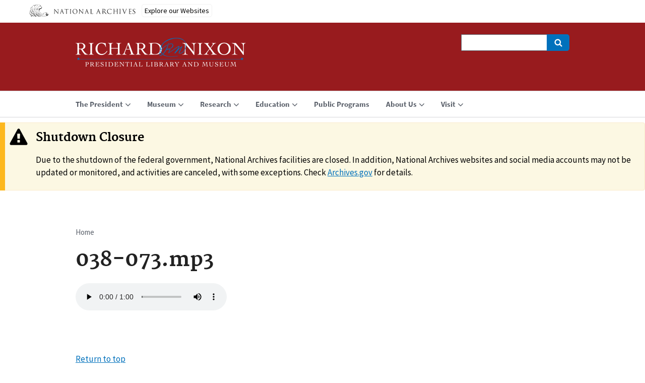

--- FILE ---
content_type: text/html; charset=UTF-8
request_url: https://www.nixonlibrary.gov/index.php/media/4900
body_size: 6099
content:
<!DOCTYPE html>
<html lang="en" dir="ltr">
  <!-- Google Tag Manager -->
  <script>(function(w,d,s,l,i){w[l]=w[l]||[];w[l].push({'gtm.start':
  new Date().getTime(),event:'gtm.js'});var f=d.getElementsByTagName(s)[0],
  j=d.createElement(s),dl=l!='dataLayer'?'&l='+l:'';j.async=true;j.src=
  'https://www.googletagmanager.com/gtm.js?id='+i+dl;f.parentNode.insertBefore(j,f);
  })(window,document,'script','dataLayer','GTM-WLMC86');</script>
  <!-- End Google Tag Manager -->

  <head>    
    <meta charset="utf-8" />
<link rel="canonical" href="https://www.nixonlibrary.gov/index.php/media/4900" />
<meta name="Generator" content="Drupal 10 (https://www.drupal.org)" />
<meta name="MobileOptimized" content="width" />
<meta name="HandheldFriendly" content="true" />
<meta name="viewport" content="width=device-width, initial-scale=1.0" />
<link rel="icon" href="/sites/default/files/apple-icon.png" type="image/png" />

    <title>038-073.mp3 | Richard Nixon Museum and Library</title>
    <link rel="stylesheet" media="all" href="/sites/default/files/css/css_fcLl-0LhJUOazeP3g-1bHS5MZASNTfABzriZqoJYbs4.css?delta=0&amp;language=en&amp;theme=nixonuswds&amp;include=[base64]" />
<link rel="stylesheet" media="all" href="//cdnjs.cloudflare.com/ajax/libs/font-awesome/5.15.3/css/all.min.css" />
<link rel="stylesheet" media="all" href="/sites/default/files/css/css_9NsjuLStBk_hIu8TqhnjNFalhmWVA3NoJn5llkqOldY.css?delta=2&amp;language=en&amp;theme=nixonuswds&amp;include=[base64]" />
<link rel="stylesheet" media="all" href="/sites/default/files/css/css_2IotxNEqLG6er8eixzXnuVhrexflGc6G_HbX6MOJg5I.css?delta=3&amp;language=en&amp;theme=nixonuswds&amp;include=[base64]" />

    
    <script id='narabannerjs' src='https://www.archives.gov/nara-banner/narabanner.js'></script>
  </head>
  <body class="path-media">
    <!-- Google Tag Manager (noscript) -->
    <noscript><iframe alt="Google Tag Manager" src="https://www.googletagmanager.com/ns.html?id=GTM-WLMC86"
    height="0" width="0" style="display:none;visibility:hidden" title="Google Tag Manager"></iframe></noscript>
    <!-- End Google Tag Manager (noscript) -->

        <a href="#main-content" class="visually-hidden focusable skip-link">
      Skip to main content
    </a>
    
      <div class="dialog-off-canvas-main-canvas" data-off-canvas-main-canvas>
    <header class="usa-header usa-header-extended" id="header" role="banner">

  
  
  <div class="usa-navbar">
    <button class="usa-menu-btn">Menu</button>
      <div class="region region-header">
    <div class="usa-logo" id="logo">

    <a class="logo-img" href="/" accesskey="1" title="Home" aria-label="Home">
    <img src="/sites/default/files/richard-nixon-library-museum-logo.png" alt="Home" />
  </a>
  
  
  
</div>
<div id="block-digitalsearch" class="block block-block-content block-block-content8b75e824-a031-468f-b1dd-1d34cef54331">
  
    
      
            <div class="clearfix text-formatted field field--name-body field--type-text-with-summary field--label-hidden field__item"><div class="search-block-form usa-form-large usa-search usa-search-small js-search-form usa-sr-only block block-search container-inline" data-drupal-selector="search-block-form" id="digitalsearch" role="search">
<form accept-charset="UTF-8" action="https://search.archives.gov/search" id="search-block-form" method="get">
<div role="search">
<div class="js-form-item form-item js-form-type-search form-item-keys js-form-item-keys form-no-label"><label class="visually-hidden" for="edit-keys">Search</label> <input class="form-search" data-drupal-selector="edit-keys" id="edit-keys" maxlength="128" name="query" size="60" title="Enter the terms you wish to search for." type="search" value></div>

<div class="form-actions js-form-wrapper form-wrapper" data-drupal-selector="edit-actions" id="edit-actions"><span class="usa-sr1-only">Search</span> <input class="button js-form-submit form-submit" data-drupal-selector="edit-submit" id="edit-submit" type="submit" value></div>
<input name="utf8" type="hidden" value="✓"><input id="affiliate" name="affiliate" type="hidden" value="nixon-library"></div>
</form>
</div>
</div>
      
  </div>

  </div>

  </div>

  <div class="usa-overlay"></div>
  <div class="usa-nav" role="navigation">
    <div class="usa-nav-inner">

      <button class="usa-nav-close">
        <img src="/themes/custom/nixonuswds/assets/img/close.svg" alt="close" />
      </button>

            <div class="usa-nav-mobile">
          <div class="region region-mobile-menu">
    

  
  
        <ul class="usa-sidenav-list usa-accordion" aria-multiselectable="true">
    
          <li>

                <button class="usa-accordion-button" aria-expanded="false" aria-controls="mobilemenu-f4bcc79c-3210-4b3b-b5ec-93c86bd54266">
          <span>The President</span>
        </button>
          
  
        <ul id="mobilemenu-f4bcc79c-3210-4b3b-b5ec-93c86bd54266" class="usa-sidenav-sub_list">

            <li>
        <a href="/president-nixon">
          <span>The President</span>
        </a>
      </li>
      
    
          <li>

                <a href="/president/executive-orders">
          <span>Executive Orders</span>
        </a>
        
      </li>
          <li>

                <a href="/president/presidential-daily-diary">
          <span>Presidential Daily Diary</span>
        </a>
        
      </li>
        </ul>
  
        
      </li>
          <li>

                <button class="usa-accordion-button" aria-expanded="false" aria-controls="mobilemenu-db93f2c7-1d7a-43e8-9c5d-322feede30ad">
          <span>Museum</span>
        </button>
          
  
        <ul id="mobilemenu-db93f2c7-1d7a-43e8-9c5d-322feede30ad" class="usa-sidenav-sub_list">

            <li>
        <a href="/museum">
          <span>Museum</span>
        </a>
      </li>
      
    
          <li>

                <a href="/museum/exhibitions">
          <span>Exhibitions</span>
        </a>
        
      </li>
          <li>

                <a href="/museum/museum-faqs">
          <span>Museum FAQs</span>
        </a>
        
      </li>
          <li>

                <a href="/museum/past-exhibitions">
          <span>Past Exhibitions</span>
        </a>
        
      </li>
        </ul>
  
        
      </li>
          <li>

                <button class="usa-accordion-button" aria-expanded="false" aria-controls="mobilemenu-8f109457-8462-47be-bb0c-6295b7efbb06">
          <span>Research</span>
        </button>
          
  
        <ul id="mobilemenu-8f109457-8462-47be-bb0c-6295b7efbb06" class="usa-sidenav-sub_list">

            <li>
        <a href="/research">
          <span>Research</span>
        </a>
      </li>
      
    
          <li>

                <a href="/research/guide-holdings">
          <span>Guide to Holdings</span>
        </a>
        
      </li>
          <li>

                <a href="/research/get-copies">
          <span>Get Copies</span>
        </a>
        
      </li>
          <li>

                <a href="/research/reference">
          <span>Reference</span>
        </a>
        
      </li>
          <li>

                <a href="/research/research-frequently-asked-questions-faqs">
          <span>Research FAQs</span>
        </a>
        
      </li>
        </ul>
  
        
      </li>
          <li>

                <button class="usa-accordion-button" aria-expanded="false" aria-controls="mobilemenu-5e34f18d-d2a1-431c-a153-da5547080bba">
          <span>Education</span>
        </button>
          
  
        <ul id="mobilemenu-5e34f18d-d2a1-431c-a153-da5547080bba" class="usa-sidenav-sub_list">

            <li>
        <a href="/education">
          <span>Education</span>
        </a>
      </li>
      
    
          <li>

                <a href="/education/civics-all-us">
          <span>Civics for All of US</span>
        </a>
        
      </li>
          <li>

                <a href="/education/scouting-earn-badges">
          <span>Scouting - Earn Badges</span>
        </a>
        
      </li>
        </ul>
  
        
      </li>
          <li>

                <a href="/public-programs">
          <span>Public Programs</span>
        </a>
        
      </li>
          <li>

                <button class="usa-accordion-button" aria-expanded="false" aria-controls="mobilemenu-80c19479-e8c6-4fc3-9cd4-a9fe6ba4d16d">
          <span>About Us</span>
        </button>
          
  
        <ul id="mobilemenu-80c19479-e8c6-4fc3-9cd4-a9fe6ba4d16d" class="usa-sidenav-sub_list">

            <li>
        <a href="/about-us">
          <span>About Us</span>
        </a>
      </li>
      
    
          <li>

                <a href="/about-us/news-events">
          <span>News &amp; Events</span>
        </a>
        
      </li>
          <li>

                <a href="/about-us/join-us">
          <span>Join Us!</span>
        </a>
        
      </li>
          <li>

                <a href="/about-us/terms-and-conditions-using-our-website">
          <span>Terms and Conditions for Using Our Website</span>
        </a>
        
      </li>
          <li>

                <a href="/about-us/press">
          <span>Press</span>
        </a>
        
      </li>
        </ul>
  
        
      </li>
          <li>

                <button class="usa-accordion-button" aria-expanded="false" aria-controls="mobilemenu-eda35a05-7f07-496d-a98f-00faae62b864">
          <span>Visit</span>
        </button>
          
  
        <ul id="mobilemenu-eda35a05-7f07-496d-a98f-00faae62b864" class="usa-sidenav-sub_list">

            <li>
        <a href="/visit">
          <span>Visit</span>
        </a>
      </li>
      
    
          <li>

                <a href="/visit/visit-museum">
          <span>Visit the Museum</span>
        </a>
        
      </li>
          <li>

                <a href="/visit/visit-research-room">
          <span>Visit the Research Room</span>
        </a>
        
      </li>
        </ul>
  
        
      </li>
        </ul>
  


<div class="search-block-form usa-form-large usa-search usa-search-small js-search-form usa-sr-only block block-search container-inline" data-drupal-selector="search-block-form" id="block-searchform" role="search">
  
    
      <form action="/search/node" method="get" id="search-block-form" accept-charset="UTF-8">
  <div role="search"><div class="js-form-item form-item js-form-type-search form-item-keys js-form-item-keys form-no-label">
      <label for="edit-keys" class="visually-hidden">Search</label>
          <input title="Enter the terms you wish to search for." data-drupal-selector="edit-keys" type="search" id="edit-keys" name="keys" value="" size="60" maxlength="128" class="form-search" />

      </div>
<div data-drupal-selector="edit-actions" class="form-actions js-form-wrapper form-wrapper" id="edit-actions"><span class="usa-sr1-only">Search</span><input data-drupal-selector="edit-submit" type="submit" id="edit-submit" value="" class="button js-form-submit form-submit" />
</div>
</div>
</form>

  </div>
<div id="block-nixonlibrarymaininfo-2" class="block block-block-content block-block-content4c342499-8f06-4de4-b6b0-0b324d2cdd5e">
  
    
      
            <div class="clearfix text-formatted field field--name-body field--type-text-with-summary field--label-hidden field__item"><div class="nixon-card-full"><div data-entity-type="media" data-entity-uuid="77f6e546-ce2c-4f4c-9f3a-90f9d4d5d4f8" data-embed-button="media_entity_embed" data-entity-embed-display="entity_reference:media_thumbnail" data-entity-embed-display-settings="{&quot;image_style&quot;:&quot;large&quot;,&quot;image_link&quot;:&quot;&quot;}" data-langcode="en" class="embedded-entity">  <img loading="lazy" src="/sites/default/files/styles/large/public/2018-08/Front%20entry.jpg?itok=HpJoM4iS" width="480" height="320" alt="Thumbnail" title="NL Museum Front Entry" class="image-style-large">


</div>
<div class="card-holder"><p><span style="font-size:1.7rem;">18001 Yorba Linda Blvd, Yorba Linda, CA 92886</span><br><span style="font-size:1.7rem;">Main Line: 714-983-9120</span><br><span style="font-size:1.7rem;">Research: 714-983-9320</span></p><p><strong>Museum Hours</strong><br>Monday - Sunday 10:00am-5:00pm<br><strong>Research Hours</strong><br>Monday - Friday 9:30am-4:00pm</p><p class="text-align-center"><a href="/visit"><button class="usa-button-secondary">Visit Us</button></a> <a href="/about-us/press"><button class="usa-button-secondary">Press</button></a></p></div></div></div>
      
  </div>

  </div>

      </div>
      
            <div class="usa-nav-desktop">
      
              <div class="region region-primary-menu">
    


  
  
          <ul class="usa-nav-primary usa-accordion" role="navigation">
    
          <li>

                  <button class="usa-accordion-button usa-nav-link" aria-expanded="false" aria-controls="megamenu-1">
            <span>The President</span>
          </button>
        
                    
  
          <ul id="megamenu-1" class="usa-nav-submenu">

            <li>
        <a href="/president-nixon">
          <span>The President</span>
        </a>
      </li>
      
    
          <li>

        
                  <a href="/president/executive-orders">
            <span>Executive Orders</span>
          </a>
        
      </li>
          <li>

        
                  <a href="/president/presidential-daily-diary">
            <span>Presidential Daily Diary</span>
          </a>
        
      </li>
        </ul>
  
        
      </li>
          <li>

                  <button class="usa-accordion-button usa-nav-link" aria-expanded="false" aria-controls="megamenu-2">
            <span>Museum</span>
          </button>
        
                    
  
          <ul id="megamenu-2" class="usa-nav-submenu">

            <li>
        <a href="/museum">
          <span>Museum</span>
        </a>
      </li>
      
    
          <li>

        
                  <a href="/museum/exhibitions">
            <span>Exhibitions</span>
          </a>
        
      </li>
          <li>

        
                  <a href="/museum/museum-faqs">
            <span>Museum FAQs</span>
          </a>
        
      </li>
          <li>

        
                  <a href="/museum/past-exhibitions">
            <span>Past Exhibitions</span>
          </a>
        
      </li>
        </ul>
  
        
      </li>
          <li>

                  <button class="usa-accordion-button usa-nav-link" aria-expanded="false" aria-controls="megamenu-3">
            <span>Research</span>
          </button>
        
                    
  
          <ul id="megamenu-3" class="usa-nav-submenu">

            <li>
        <a href="/research">
          <span>Research</span>
        </a>
      </li>
      
    
          <li>

        
                  <a href="/research/guide-holdings">
            <span>Guide to Holdings</span>
          </a>
        
      </li>
          <li>

        
                  <a href="/research/get-copies">
            <span>Get Copies</span>
          </a>
        
      </li>
          <li>

        
                  <a href="/research/reference">
            <span>Reference</span>
          </a>
        
      </li>
          <li>

        
                  <a href="/research/research-frequently-asked-questions-faqs">
            <span>Research FAQs</span>
          </a>
        
      </li>
        </ul>
  
        
      </li>
          <li>

                  <button class="usa-accordion-button usa-nav-link" aria-expanded="false" aria-controls="megamenu-4">
            <span>Education</span>
          </button>
        
                    
  
          <ul id="megamenu-4" class="usa-nav-submenu">

            <li>
        <a href="/education">
          <span>Education</span>
        </a>
      </li>
      
    
          <li>

        
                  <a href="/education/civics-all-us">
            <span>Civics for All of US</span>
          </a>
        
      </li>
          <li>

        
                  <a href="/education/scouting-earn-badges">
            <span>Scouting - Earn Badges</span>
          </a>
        
      </li>
        </ul>
  
        
      </li>
          <li>

        
                  <a href="/public-programs" class="usa-nav-link" >
            <span>Public Programs</span>
          </a>
        
      </li>
          <li>

                  <button class="usa-accordion-button usa-nav-link" aria-expanded="false" aria-controls="megamenu-6">
            <span>About Us</span>
          </button>
        
                    
  
          <ul id="megamenu-6" class="usa-nav-submenu">

            <li>
        <a href="/about-us">
          <span>About Us</span>
        </a>
      </li>
      
    
          <li>

        
                  <a href="/about-us/news-events">
            <span>News &amp; Events</span>
          </a>
        
      </li>
          <li>

        
                  <a href="/about-us/join-us">
            <span>Join Us!</span>
          </a>
        
      </li>
          <li>

        
                  <a href="/about-us/terms-and-conditions-using-our-website">
            <span>Terms and Conditions for Using Our Website</span>
          </a>
        
      </li>
          <li>

        
                  <a href="/about-us/press">
            <span>Press</span>
          </a>
        
      </li>
        </ul>
  
        
      </li>
          <li>

                  <button class="usa-accordion-button usa-nav-link" aria-expanded="false" aria-controls="megamenu-7">
            <span>Visit</span>
          </button>
        
                    
  
          <ul id="megamenu-7" class="usa-nav-submenu">

            <li>
        <a href="/visit">
          <span>Visit</span>
        </a>
      </li>
      
    
          <li>

        
                  <a href="/visit/visit-museum">
            <span>Visit the Museum</span>
          </a>
        
      </li>
          <li>

        
                  <a href="/visit/visit-research-room">
            <span>Visit the Research Room</span>
          </a>
        
      </li>
        </ul>
  
        
      </li>
        </ul>
  



  </div>

      
      
            </div>
      
    </div>
  </div>

  
</header>

<section>
  <div class="region region-hero">
    <div id="block-naraalertblock" class="block block-nara-alert block-naraalert-block">
  
    
      <div class="nara_alert_msg"></div>
  </div>

  </div>

</section>

<section class="usa-section uswds-middle-section ">
  <div class="usa-grid">
    <div class="usa-width-full">
        <div class="region region-breadcrumb">
    <div id="block-nixonuswds-breadcrumbs" class="block block-system block-system-breadcrumb-block">
  
    
      <h2 id="system-breadcrumb" class="visually-hidden">Breadcrumb</h2>
<ol class="usa-grid usa-breadcrumbs usa-unstyled-list uswds-horizontal-list">
  <li class="usa-nav-secondary-links">
          <a href="/index.php/">Home</a>
      </li>
</ol>

  </div>

  </div>


        <div class="region region-highlighted">
    <div data-drupal-messages-fallback class="hidden"></div>

  </div>


      
    </div>
  </div>

  <div class="uswds-main-content-wrapper usa-grid">
    <a id="main-content" tabindex="-1"></a>

    
    <div class="region-content usa-width-full">
        <div class="region region-content">
    <div id="block-nixonuswds-page-title" class="block block-core block-page-title-block">
  
    
      
  <h1 class="uswds-page-title page-title">038-073.mp3</h1>



  </div>
<div id="block-nixonuswds-content" class="block block-system block-system-main-block">
  
    
      <article class="media media--type-audio media--view-mode-full">
  
      
  <div class="field field--name-field-media-audio-file field--type-file field--label-visually_hidden">
    <div class="field__label visually-hidden">Audio file</div>
              <div class="field__item">
<audio  controls="controls">
      <source  src="/sites/default/files/forresearchers/find/tapes/tape038/038-073.mp3" type="audio/mpeg" />
  </audio>
</div>
          </div>

  </article>

  </div>

  </div>

    </div>

    
  </div>
</section>

<footer class="usa-footer usa-footer-slim" role="contentinfo">
  <div class="usa-grid usa-footer-return-to-top">
    <a href="#">Return to top</a>
  </div>

  <div class="usa-grid">
  <div class="usa-width-one-sixth">  <div class="region region-footer-nara-logo">
    <div id="block-naraeaglelogo" class="block block-block-content block-block-content7f5a35c5-0416-431d-aff6-f012bdf9b055">
  
    
      
            <div class="clearfix text-formatted field field--name-body field--type-text-with-summary field--label-hidden field__item"><a href="https://www.archives.gov/"><div data-embed-button="media_entity_embed" data-entity-embed-display="view_mode:media.full" data-entity-type="media" data-entity-uuid="a333b3da-7bd3-4933-b402-33d0ee267b32" class="align-center embedded-entity" data-langcode="en" data-entity-embed-display-settings="[]"><article class="media media--type-image media--view-mode-full">
  
      
  <div class="field field--name-field-media-image field--type-image field--label-visually_hidden">
    <div class="field__label visually-hidden">Image</div>
              <div class="field__item">
<a href="https://www.nixonlibrary.gov/sites/default/files/2018-07/NARA%20logo%20black.png" aria-label="{&quot;alt&quot;:&quot;National Archives Logo&quot;}" role="button" title="National Archives Logo" data-colorbox-gallery="gallery-image-31769-VxLlbagiPkY" class="colorbox" aria-controls="colorbox-7KmxbC5HeIc" data-cbox-img-attrs="{&quot;alt&quot;:&quot;National Archives Logo&quot;}"><img id="colorbox-7KmxbC5HeIc" src="/sites/default/files/2018-07/NARA%20logo%20black.png" width="143" height="133" alt="National Archives Logo" loading="lazy">
</a>
</div>
          </div>

  </article>
</div>
</a>
</div>
      
  </div>

  </div>
</div>
  <div class="usa-width-one-third">  <div class="region region-footer-nara-address">
    <div id="block-nixonlibraryaddress" class="block block-block-content block-block-content9442fdbb-9711-4fa8-876a-73458f9dc615">
  
    
      
            <div class="clearfix text-formatted field field--name-body field--type-text-with-summary field--label-hidden field__item"><div data-embed-button="media_entity_embed" data-entity-embed-display="entity_reference:media_thumbnail" data-entity-embed-display-settings="{&quot;image_style&quot;:&quot;large&quot;,&quot;image_link&quot;:&quot;&quot;}" data-entity-type="media" data-entity-uuid="89deb238-71cf-4492-99ce-20269714152f" data-langcode="en" class="embedded-entity">  <img loading="lazy" src="/sites/default/files/styles/large/public/2018-08/richard-nixon-library-museum-logo-color.png?itok=KkKGi5S-" width="469" height="79" alt="Thumbnail" title="Richard Nixon Library and Museum Logo Color" class="image-style-large">


</div>


<p>18001 Yorba Linda Blvd,<br>
Yorba Linda, CA 92886<br>
Monday - Sunday 10am-5pm</p></div>
      
  </div>

  </div>
</div>
  <div class="usa-width-one-fourth">  <div class="region region-footer-nara-social">
    <div id="block-socialmedialinks" class="block-social-media-links block block-social-media-links-block">
  
      <h2>Follow Us</h2>
    
      

<ul class="social-media-links--platforms platforms inline horizontal">
      <li>
      <a class="social-media-link-icon--facebook" href="https://www.facebook.com/NixonPresidentialLibrary/"  >
        <span class='fab fa-facebook fa-2x'></span>
      </a>

          </li>
      <li>
      <a class="social-media-link-icon--youtube_channel" href="https://www.youtube.com/channel/UC00LVExPrUiWeLqQC92Ttmw"  >
        <span class='fab fa-youtube fa-2x'></span>
      </a>

          </li>
      <li>
      <a class="social-media-link-icon--instagram" href="https://www.instagram.com/nixonlibrary/"  >
        <span class='fab fa-instagram fa-2x'></span>
      </a>

          </li>
      <li>
      <a class="social-media-link-icon--tumblr" href="http://richardnixonlibrary.tumblr.com/"  >
        <span class='fab fa-tumblr fa-2x'></span>
      </a>

          </li>
      <li>
      <a class="social-media-link-icon--pinterest" href="https://www.pinterest.com/RNLibrary/"  >
        <span class='fab fa-pinterest fa-2x'></span>
      </a>

          </li>
      <li>
      <a class="social-media-link-icon--twitter" href="https://www.twitter.com/NixonLibrary"  >
        <span class='fab fa-twitter fa-2x'></span>
      </a>

          </li>
  </ul>

  </div>

  </div>
</div>
  <div class="usa-width-one-fourth">  <div class="region region-footer-nara-more">
    <div id="block-nixonmorefooterlinks" class="block block-block-content block-block-contente9ef5cd5-42a8-45b5-b05e-accd02b87aa4">
  
    
      
            <div class="clearfix text-formatted field field--name-body field--type-text-with-summary field--label-hidden field__item"><a href="https://www.nixonfoundation.org/"><div data-embed-button="media_entity_embed" data-entity-embed-display="entity_reference:media_thumbnail" data-entity-embed-display-settings="{&quot;image_style&quot;:&quot;medium_small&quot;,&quot;image_link&quot;:&quot;&quot;}" data-entity-type="media" data-entity-uuid="bf4246a5-0ab9-435e-8ceb-aea85a36b317" data-langcode="en" class="align-center embedded-entity">  <img loading="lazy" src="/sites/default/files/styles/medium_small/public/2020-04/RNF_logo_blue_and_white.png?itok=UU-ZGwTx" width="150" height="150" alt="Richard Nixon Foundation Logo" class="image-style-medium-small">


</div>
</a>

<p class="text-align-center" style="margin: auto; text-align: initial;"><a href="https://www.nixonfoundation.org/"><button class="usa-button-secondary">Plan Your Event</button></a></p>
</div>
      
  </div>

  </div>
</div>
  </div>
    <div class="usa-footer-primary-section">
    <div class="usa-grid">
      <nav class="usa-footer-nav ">

                  <div class="region region-footer-menu">
    

    
    
    
            <li class="usa-width-one-fourth usa-footer-primary-content">
        <a class="usa-footer-primary-link" href="/about-us">About Us</a>
      </li>
      
    
            <li class="usa-width-one-fourth usa-footer-primary-content">
        <a class="usa-footer-primary-link" href="https://www.archives.gov/global-pages/accessibility.html">Accessibility</a>
      </li>
      
    
            <li class="usa-width-one-fourth usa-footer-primary-content">
        <a class="usa-footer-primary-link" href="https://www.archives.gov/global-pages/privacy.html">Privacy</a>
      </li>
      
    
            <li class="usa-width-one-fourth usa-footer-primary-content">
        <a class="usa-footer-primary-link" href="https://www.archives.gov/foia/">FOIA</a>
      </li>
      
    
            <li class="usa-width-one-fourth usa-footer-primary-content">
        <a class="usa-footer-primary-link" href="/sitemap">Sitemap</a>
      </li>
      
    
    
  



  </div>

        
      </nav>

      
      
    </div>
  </div>
  
  
</footer>

  </div>

    
    <script type="application/json" data-drupal-selector="drupal-settings-json">{"path":{"baseUrl":"\/index.php\/","pathPrefix":"","currentPath":"media\/4900","currentPathIsAdmin":false,"isFront":false,"currentLanguage":"en"},"pluralDelimiter":"\u0003","suppressDeprecationErrors":true,"nara_alert":{"nara_alert":{"basePath":"\/"}},"colorbox":{"opacity":"0.85","current":"{current} of {total}","previous":"\u00ab Prev","next":"Next \u00bb","close":"Close","maxWidth":"98%","maxHeight":"98%","fixed":true,"mobiledetect":true,"mobiledevicewidth":"480px"},"ajaxTrustedUrl":{"\/search\/node":true},"user":{"uid":0,"permissionsHash":"b604312d8bdc0c63d2a96a9a4354c99bce39b1f4321c9bb1ef975c42d521e427"}}</script>
<script src="/sites/default/files/js/js_hFwrb0bvx_8QOoZyVvjgJw4jnmgBbkSXmswh-gIVsfQ.js?scope=footer&amp;delta=0&amp;language=en&amp;theme=nixonuswds&amp;include=eJxLzs_JL0rKr9BPhjJ0YAz94pL85OyM_Jzc4sq8lKL83FSdvMSixPjEnNSiEn0EU6e0uDylWB9MAgDawB9c"></script>

  </body>
</html>


--- FILE ---
content_type: text/plain
request_url: https://www.google-analytics.com/j/collect?v=1&_v=j102&a=305727754&t=pageview&_s=1&dl=https%3A%2F%2Fwww.nixonlibrary.gov%2Findex.php%2Fmedia%2F4900&ul=en-us%40posix&dt=038-073.mp3%20%7C%20Richard%20Nixon%20Museum%20and%20Library&sr=1280x720&vp=1280x720&_u=YADAAEABAAAAACAAI~&jid=229702545&gjid=461838154&cid=752669108.1770076320&tid=UA-114175710-7&_gid=845489219.1770076320&_r=1&_slc=1&gtm=45He61u1n71WLMC86v71638650za200zd71638650&gcd=13l3l3l3l1l1&dma=0&tag_exp=103116026~103200004~104527907~104528500~104684208~104684211~115495938~115616986~115938465~115938469~116185181~116185182~116988316~117041588&z=352897593
body_size: -833
content:
2,cG-HH9178S57Z